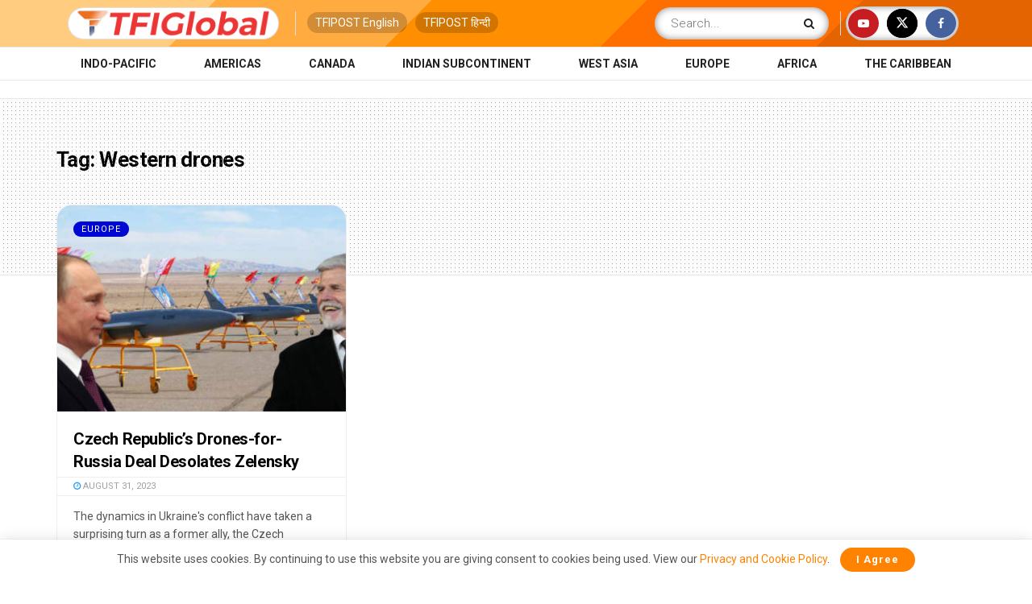

--- FILE ---
content_type: text/html; charset=utf-8
request_url: https://www.google.com/recaptcha/api2/aframe
body_size: 162
content:
<!DOCTYPE HTML><html><head><meta http-equiv="content-type" content="text/html; charset=UTF-8"></head><body><script nonce="EStn4Nto9XbdMulqS_elpg">/** Anti-fraud and anti-abuse applications only. See google.com/recaptcha */ try{var clients={'sodar':'https://pagead2.googlesyndication.com/pagead/sodar?'};window.addEventListener("message",function(a){try{if(a.source===window.parent){var b=JSON.parse(a.data);var c=clients[b['id']];if(c){var d=document.createElement('img');d.src=c+b['params']+'&rc='+(localStorage.getItem("rc::a")?sessionStorage.getItem("rc::b"):"");window.document.body.appendChild(d);sessionStorage.setItem("rc::e",parseInt(sessionStorage.getItem("rc::e")||0)+1);localStorage.setItem("rc::h",'1768979529340');}}}catch(b){}});window.parent.postMessage("_grecaptcha_ready", "*");}catch(b){}</script></body></html>